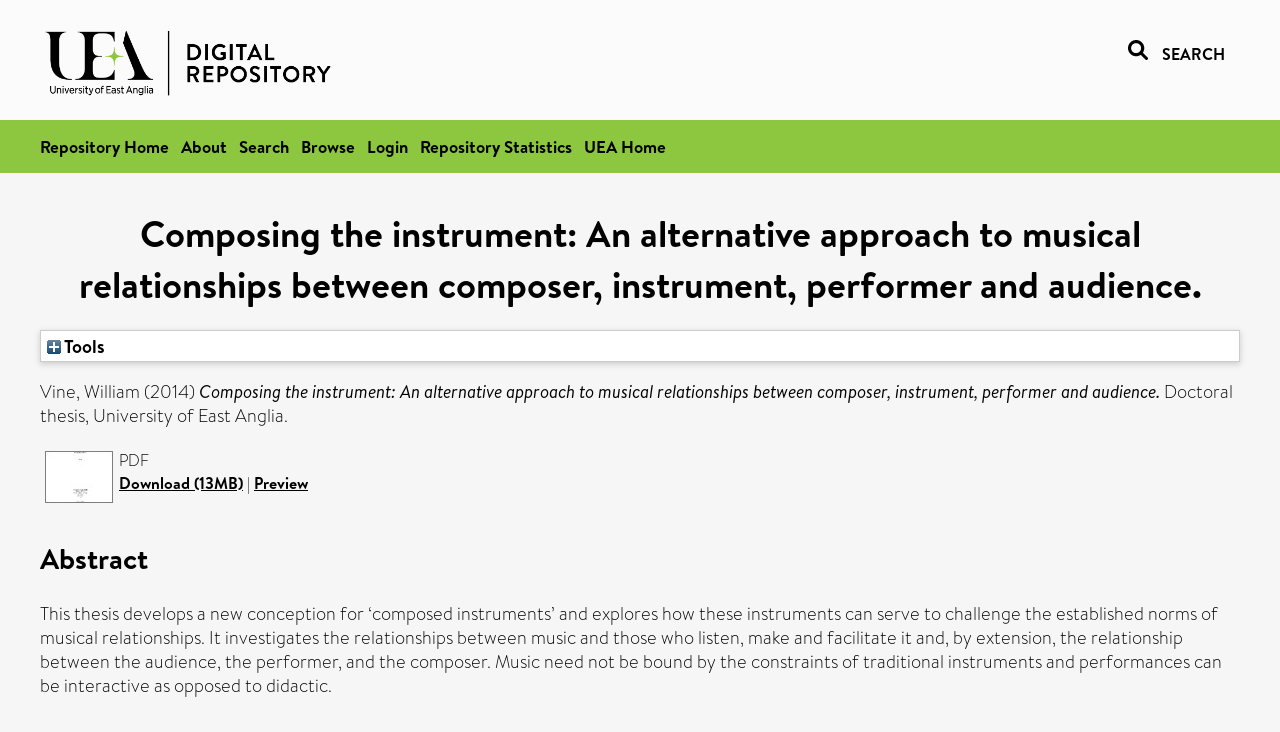

--- FILE ---
content_type: text/html; charset=utf-8
request_url: https://ueaeprints.uea.ac.uk/id/eprint/50592/
body_size: 25064
content:
<!DOCTYPE html PUBLIC "-//W3C//DTD XHTML 1.0 Transitional//EN" "http://www.w3.org/TR/xhtml1/DTD/xhtml1-transitional.dtd">
<html xmlns="http://www.w3.org/1999/xhtml" lang="en">
<head>

    <title> Composing the instrument: An alternative approach to musical relationships between composer, instrument, performer and audience.  - UEA Digital Repository</title>
    <link rel="icon" href="/favicon.ico" type="image/x-icon" />
    <link rel="shortcut icon" href="/favicon.ico" type="image/x-icon" />
    <link rel="Top" href="https://ueaeprints.uea.ac.uk/" />
    <link rel="Search" href="https://ueaeprints.uea.ac.uk/cgi/facet/simple2" />
    <meta name="eprints.eprintid" content="50592" />
<meta name="eprints.rev_number" content="7" />
<meta name="eprints.eprint_status" content="archive" />
<meta name="eprints.userid" content="5605" />
<meta name="eprints.dir" content="disk0/00/05/05/92" />
<meta name="eprints.datestamp" content="2014-10-20 14:26:42" />
<meta name="eprints.lastmod" content="2014-10-20 14:26:42" />
<meta name="eprints.status_changed" content="2014-10-20 14:26:42" />
<meta name="eprints.type" content="thesis" />
<meta name="eprints.metadata_visibility" content="show" />
<meta name="eprints.creators_name" content="Vine, William" />
<meta name="eprints.title" content="Composing the instrument: An alternative approach to musical relationships between composer, instrument, performer and audience." />
<meta name="eprints.ispublished" content="unpub" />
<meta name="eprints.divisions" content="MUS" />
<meta name="eprints.abstract" content="This thesis develops a new conception for ‘composed instruments’ and explores how these instruments can serve to challenge the established norms of musical relationships. It investigates the relationships between music and those who listen, make and facilitate it and, by extension, the relationship between the audience, the performer, and the composer. Music need not be bound by the constraints of traditional instruments and performances can be interactive as opposed to didactic.

These notions are investigated through the lens of a series of composed instruments, particularly the Arduinome (and variants), the Large Flat Panel Speakers (LaFPanS) and the Augmented Televisions (ATVs). The building of each of these instruments contributed to the refinement of the concept and, in turn, each has proven to offer a range of artistic possibilities as a result of being developed through a compositional process.

The notion of the composed instrument as defined within this text aligns somewhat with the Fluxus group of artists, fostering the transition from audience to performer through universal playability and the levelling of musical hierarchies. Such an approach can re-organise performance hierarchies and have a democratising effect on music-making." />
<meta name="eprints.date" content="2014-05" />
<meta name="eprints.date_type" content="submitted" />
<meta name="eprints.title_render_fn" content="text" />
<meta name="eprints.abstract_render_fn" content="paras" />
<meta name="eprints.creators_search_name" content="Vine, William" />
<meta name="eprints.full_text_status" content="public" />
<meta name="eprints.institution" content="University of East Anglia" />
<meta name="eprints.department" content="School of Music" />
<meta name="eprints.thesis_type" content="doctoral" />
<meta name="eprints.citation" content="  Vine, William   (2014) Composing the instrument: An alternative approach to musical relationships between composer, instrument, performer and audience.  Doctoral thesis, University of East Anglia.   " />
<meta name="eprints.document_url" content="https://ueaeprints.uea.ac.uk/id/eprint/50592/1/2014VineWPPhD.pdf" />
<link rel="schema.DC" href="http://purl.org/DC/elements/1.0/" />
<meta name="DC.relation" content="https://ueaeprints.uea.ac.uk/id/eprint/50592/" />
<meta name="DC.title" content="Composing the instrument: An alternative approach to musical relationships between composer, instrument, performer and audience." />
<meta name="DC.creator" content="Vine, William" />
<meta name="DC.description" content="This thesis develops a new conception for ‘composed instruments’ and explores how these instruments can serve to challenge the established norms of musical relationships. It investigates the relationships between music and those who listen, make and facilitate it and, by extension, the relationship between the audience, the performer, and the composer. Music need not be bound by the constraints of traditional instruments and performances can be interactive as opposed to didactic.

These notions are investigated through the lens of a series of composed instruments, particularly the Arduinome (and variants), the Large Flat Panel Speakers (LaFPanS) and the Augmented Televisions (ATVs). The building of each of these instruments contributed to the refinement of the concept and, in turn, each has proven to offer a range of artistic possibilities as a result of being developed through a compositional process.

The notion of the composed instrument as defined within this text aligns somewhat with the Fluxus group of artists, fostering the transition from audience to performer through universal playability and the levelling of musical hierarchies. Such an approach can re-organise performance hierarchies and have a democratising effect on music-making." />
<meta name="DC.publisher" content="University of East Anglia. School of Music" />
<meta name="DC.date" content="2014-05" />
<meta name="DC.type" content="Thesis" />
<meta name="DC.type" content="NonPeerReviewed" />
<meta name="DC.format" content="application/pdf" />
<meta name="DC.language" content="en" />
<meta name="DC.identifier" content="https://ueaeprints.uea.ac.uk/id/eprint/50592/1/2014VineWPPhD.pdf" />
<meta name="DC.identifier" content="  Vine, William   (2014) Composing the instrument: An alternative approach to musical relationships between composer, instrument, performer and audience.  Doctoral thesis, University of East Anglia.   " />
<!-- Highwire Press meta tags -->
<meta name="citation_title" content="Composing the instrument: An alternative approach to musical relationships between composer, instrument, performer and audience." />
<meta name="citation_author" content="Vine, William" />
<meta name="citation_online_date" content="2014/10/20" />
<meta name="citation_dissertation_institution" content="University of East Anglia" />
<meta name="citation_pdf_url" content="https://ueaeprints.uea.ac.uk/id/eprint/50592/1/2014VineWPPhD.pdf" />
<meta name="citation_date" content="2014/10/20" />
<meta name="citation_abstract" content="This thesis develops a new conception for ‘composed instruments’ and explores how these instruments can serve to challenge the established norms of musical relationships. It investigates the relationships between music and those who listen, make and facilitate it and, by extension, the relationship between the audience, the performer, and the composer. Music need not be bound by the constraints of traditional instruments and performances can be interactive as opposed to didactic.

These notions are investigated through the lens of a series of composed instruments, particularly the Arduinome (and variants), the Large Flat Panel Speakers (LaFPanS) and the Augmented Televisions (ATVs). The building of each of these instruments contributed to the refinement of the concept and, in turn, each has proven to offer a range of artistic possibilities as a result of being developed through a compositional process.

The notion of the composed instrument as defined within this text aligns somewhat with the Fluxus group of artists, fostering the transition from audience to performer through universal playability and the levelling of musical hierarchies. Such an approach can re-organise performance hierarchies and have a democratising effect on music-making." />
<meta name="citation_language" content="en" />
<!-- PRISM meta tags -->
<link rel="schema.prism" href="https://www.w3.org/submissions/2020/SUBM-prism-20200910/" />
<meta name="prism.dateReceived" content="2014-10-20T14:26:42" />
<meta name="prism.modificationDate" content="2014-10-20T14:26:42" />
<link rel="alternate" href="https://ueaeprints.uea.ac.uk/cgi/export/eprint/50592/ContextObject/uea-eprint-50592.xml" type="text/xml; charset=utf-8" title="OpenURL ContextObject" />
<link rel="alternate" href="https://ueaeprints.uea.ac.uk/cgi/export/eprint/50592/DC/uea-eprint-50592.txt" type="text/plain; charset=utf-8" title="Dublin Core" />
<link rel="alternate" href="https://ueaeprints.uea.ac.uk/cgi/export/eprint/50592/Text/uea-eprint-50592.txt" type="text/plain; charset=utf-8" title="ASCII Citation" />
<link rel="alternate" href="https://ueaeprints.uea.ac.uk/cgi/export/eprint/50592/CSV/uea-eprint-50592.csv" type="text/csv; charset=utf-8" title="Multiline CSV" />
<link rel="alternate" href="https://ueaeprints.uea.ac.uk/cgi/export/eprint/50592/RefWorks/uea-eprint-50592.ref" type="text/plain" title="RefWorks" />
<link rel="alternate" href="https://ueaeprints.uea.ac.uk/cgi/export/eprint/50592/COinS/uea-eprint-50592.txt" type="text/plain; charset=utf-8" title="OpenURL ContextObject in Span" />
<link rel="alternate" href="https://ueaeprints.uea.ac.uk/cgi/export/eprint/50592/Simple/uea-eprint-50592.txt" type="text/plain; charset=utf-8" title="Simple Metadata" />
<link rel="alternate" href="https://ueaeprints.uea.ac.uk/cgi/export/eprint/50592/RDFNT/uea-eprint-50592.nt" type="text/plain" title="RDF+N-Triples" />
<link rel="alternate" href="https://ueaeprints.uea.ac.uk/cgi/export/eprint/50592/MODS/uea-eprint-50592.xml" type="text/xml; charset=utf-8" title="MODS" />
<link rel="alternate" href="https://ueaeprints.uea.ac.uk/cgi/export/eprint/50592/DIDL/uea-eprint-50592.xml" type="text/xml; charset=utf-8" title="MPEG-21 DIDL" />
<link rel="alternate" href="https://ueaeprints.uea.ac.uk/cgi/export/eprint/50592/EndNote/uea-eprint-50592.enw" type="text/plain; charset=utf-8" title="EndNote" />
<link rel="alternate" href="https://ueaeprints.uea.ac.uk/cgi/export/eprint/50592/JSON/uea-eprint-50592.js" type="application/json; charset=utf-8" title="JSON" />
<link rel="alternate" href="https://ueaeprints.uea.ac.uk/cgi/export/eprint/50592/Refer/uea-eprint-50592.refer" type="text/plain" title="Refer" />
<link rel="alternate" href="https://ueaeprints.uea.ac.uk/cgi/export/eprint/50592/RDFXML/uea-eprint-50592.rdf" type="application/rdf+xml" title="RDF+XML" />
<link rel="alternate" href="https://ueaeprints.uea.ac.uk/cgi/export/eprint/50592/RIS/uea-eprint-50592.ris" type="text/plain" title="Reference Manager" />
<link rel="alternate" href="https://ueaeprints.uea.ac.uk/cgi/export/eprint/50592/RDFN3/uea-eprint-50592.n3" type="text/n3" title="RDF+N3" />
<link rel="alternate" href="https://ueaeprints.uea.ac.uk/cgi/export/eprint/50592/BibTeX/uea-eprint-50592.bib" type="text/plain; charset=utf-8" title="BibTeX" />
<link rel="alternate" href="https://ueaeprints.uea.ac.uk/cgi/export/eprint/50592/XML/uea-eprint-50592.xml" type="application/vnd.eprints.data+xml; charset=utf-8" title="EP3 XML" />
<link rel="alternate" href="https://ueaeprints.uea.ac.uk/cgi/export/eprint/50592/METS/uea-eprint-50592.xml" type="text/xml; charset=utf-8" title="METS" />
<link rel="alternate" href="https://ueaeprints.uea.ac.uk/cgi/export/eprint/50592/HTML/uea-eprint-50592.html" type="text/html; charset=utf-8" title="HTML Citation" />
<link rel="Top" href="https://ueaeprints.uea.ac.uk/" />
    <link rel="Sword" href="https://ueaeprints.uea.ac.uk/sword-app/servicedocument" />
    <link rel="SwordDeposit" href="https://ueaeprints.uea.ac.uk/id/contents" />
    <link rel="Search" type="text/html" href="https://ueaeprints.uea.ac.uk/cgi/search" />
    <link rel="Search" type="application/opensearchdescription+xml" href="https://ueaeprints.uea.ac.uk/cgi/opensearchdescription" title="UEA Digital Repository" />
    <script type="text/javascript" src="https://www.google.com/jsapi">
//padder
</script><script type="text/javascript">
// <![CDATA[
google.charts.load("current", {packages:["corechart", "geochart"]});
// ]]></script><script type="text/javascript">
// <![CDATA[
var eprints_http_root = "https://ueaeprints.uea.ac.uk";
var eprints_http_cgiroot = "https://ueaeprints.uea.ac.uk/cgi";
var eprints_oai_archive_id = "ueaeprints.uea.ac.uk";
var eprints_logged_in = false;
var eprints_logged_in_userid = 0; 
var eprints_logged_in_username = ""; 
var eprints_logged_in_usertype = ""; 
// ]]></script>
    <style type="text/css">.ep_logged_in { display: none }</style>
    <link rel="stylesheet" type="text/css" href="/style/auto-3.4.3.css" />
    <script type="text/javascript" src="/javascript/auto-3.4.3.js">
//padder
</script>
    <!--[if lte IE 6]>
        <link rel="stylesheet" type="text/css" href="/style/ie6.css" />
   <![endif]-->
    <meta name="Generator" content="EPrints 3.4.3" />
    <meta http-equiv="Content-Type" content="text/html; charset=UTF-8" />
    <meta http-equiv="Content-Language" content="en" />
    

</head>


  <body>
  <div id="page-container">
  <div id="content-wrap">
  <header>

  <div id="header-banner">
    <div id="banner-logo-search">
      <div id="header-logo">
        <a href="https://ueaeprints.uea.ac.uk">
		<!--          <img alt="University of East Anglia logo" src="https://www.uea.ac.uk/o/uea-website-theme/images/color_schemes/generic-pages-templates-black-logo/logo.png"/>-->
		<img alt="University of East Anglia logo" src="https://ueaeprints.uea.ac.uk/images/Logo-transparent.png" />
        </a>
      </div>
      <div id="header-search">
	      <a href="/cgi/facet/simple2" alt="link to search page, search link, search icon, search, faceted simple search" style="text-decoration: none;font-weight: 600;text-transform: uppercase;">
<svg viewBox="0 0 512 512" height="20"><!--! Font Awesome Pro 6.1.2 by @fontawesome - https://fontawesome.com License - https://fontawesome.com/license (Commercial License) Copyright 2022 Fonticons, Inc. --><path d="M500.3 443.7l-119.7-119.7c27.22-40.41 40.65-90.9 33.46-144.7C401.8 87.79 326.8 13.32 235.2 1.723C99.01-15.51-15.51 99.01 1.724 235.2c11.6 91.64 86.08 166.7 177.6 178.9c53.8 7.189 104.3-6.236 144.7-33.46l119.7 119.7c15.62 15.62 40.95 15.62 56.57 0C515.9 484.7 515.9 459.3 500.3 443.7zM79.1 208c0-70.58 57.42-128 128-128s128 57.42 128 128c0 70.58-57.42 128-128 128S79.1 278.6 79.1 208z"></path></svg>
<span style="padding-left: 10px;">Search</span>
</a>

      </div>
    </div>
  </div>
  </header>
  <div id="banner-tools-container">
    <div id="banner-eprints-tools">
      <ul class="ep_tm_key_tools" id="ep_tm_menu_tools" role="toolbar"><li><a href="/cgi/users/home">Login</a></li><li><a href="https://ueaeprints.uea.ac.uk/cgi/stats/report">Repository Statistics</a></li></ul>
    </div>
  </div>

  <div id="wrapper-page-content">
    <div id="page-content">
      <h1>

Composing the instrument: An alternative approach to musical relationships between composer, instrument, performer and audience.

</h1>
      <div class="ep_summary_content"><div class="ep_summary_content_left"></div><div class="ep_summary_content_right"></div><div class="ep_summary_content_top"><div class="ep_summary_box " id="ep_summary_box_1"><div class="ep_summary_box_title"><div class="ep_no_js">Tools</div><div class="ep_only_js" id="ep_summary_box_1_colbar" style="display: none"><a class="ep_box_collapse_link" onclick="EPJS_blur(event); EPJS_toggleSlideScroll('ep_summary_box_1_content',true,'ep_summary_box_1');EPJS_toggle('ep_summary_box_1_colbar',true);EPJS_toggle('ep_summary_box_1_bar',false);return false" href="#"><img alt="-" src="/style/images/minus.png" border="0" /> Tools</a></div><div class="ep_only_js" id="ep_summary_box_1_bar"><a class="ep_box_collapse_link" onclick="EPJS_blur(event); EPJS_toggleSlideScroll('ep_summary_box_1_content',false,'ep_summary_box_1');EPJS_toggle('ep_summary_box_1_colbar',false);EPJS_toggle('ep_summary_box_1_bar',true);return false" href="#"><img alt="+" src="/style/images/plus.png" border="0" /> Tools</a></div></div><div class="ep_summary_box_body" id="ep_summary_box_1_content" style="display: none"><div id="ep_summary_box_1_content_inner"><div class="ep_block" style="margin-bottom: 1em"><form method="get" accept-charset="utf-8" action="https://ueaeprints.uea.ac.uk/cgi/export_redirect">
  <input name="eprintid" id="eprintid" value="50592" type="hidden" />
  <select name="format">
    <option value="ContextObject">OpenURL ContextObject</option>
    <option value="DC">Dublin Core</option>
    <option value="Text">ASCII Citation</option>
    <option value="CSV">Multiline CSV</option>
    <option value="RefWorks">RefWorks</option>
    <option value="COinS">OpenURL ContextObject in Span</option>
    <option value="Simple">Simple Metadata</option>
    <option value="RDFNT">RDF+N-Triples</option>
    <option value="MODS">MODS</option>
    <option value="DIDL">MPEG-21 DIDL</option>
    <option value="EndNote">EndNote</option>
    <option value="JSON">JSON</option>
    <option value="Refer">Refer</option>
    <option value="RDFXML">RDF+XML</option>
    <option value="RIS">Reference Manager</option>
    <option value="RDFN3">RDF+N3</option>
    <option value="BibTeX">BibTeX</option>
    <option value="XML">EP3 XML</option>
    <option value="METS">METS</option>
    <option value="HTML">HTML Citation</option>
  </select>
  <input type="submit" value="Export" class="ep_form_action_button" />
</form></div></div></div></div></div><div class="ep_summary_content_main">

  <p style="margin-bottom: 1em">
    


    <span class="person"><span class="person_name">Vine, William</span></span>
    
  

(2014)

<em>Composing the instrument: An alternative approach to musical relationships between composer, instrument, performer and audience.</em>


    Doctoral thesis, University of East Anglia.
  




  </p>

  

  

    
  
    
      
      <table>
        
          <tr>
            <td valign="top" align="right"><a onblur="EPJS_HidePreview( event, 'doc_preview_10757', 'right' );" class="ep_document_link" onfocus="EPJS_ShowPreview( event, 'doc_preview_10757', 'right' );" href="https://ueaeprints.uea.ac.uk/50592/1/2014VineWPPhD.pdf" onmouseover="EPJS_ShowPreview( event, 'doc_preview_10757', 'right' );" onmouseout="EPJS_HidePreview( event, 'doc_preview_10757', 'right' );"><img class="ep_doc_icon" alt="[thumbnail of 2014VineWPPhD.pdf]" src="https://ueaeprints.uea.ac.uk/50592/1.hassmallThumbnailVersion/2014VineWPPhD.pdf" border="0" /></a><div id="doc_preview_10757" class="ep_preview"><div><div><span><img class="ep_preview_image" id="doc_preview_10757_img" alt="" src="https://ueaeprints.uea.ac.uk/50592/1.haspreviewThumbnailVersion/2014VineWPPhD.pdf" border="0" /><div class="ep_preview_title">Preview</div></span></div></div></div></td>
            <td valign="top">
              

<!-- document citation -->


<span class="ep_document_citation">
PDF



</span>

<br />
	      
		      <a href="https://ueaeprints.uea.ac.uk/id/eprint/50592/1/2014VineWPPhD.pdf">Download (13MB)</a>
              | <a href="https://ueaeprints.uea.ac.uk/50592/1.haspreviewThumbnailVersion/2014VineWPPhD.pdf" rel="lightbox[docs] nofollow" title="   PDF &lt;https://ueaeprints.uea.ac.uk/id/eprint/50592/1/2014VineWPPhD.pdf&gt;     ">Preview</a>
              
  
              <ul>
              
                
              
              </ul>
            </td>
          </tr>
        
      </table>
    

  

  

  
    <h2>Abstract</h2>
    <p style="text-align: left; margin: 1em auto 0em auto"><p class="ep_field_para">This thesis develops a new conception for ‘composed instruments’ and explores how these instruments can serve to challenge the established norms of musical relationships. It investigates the relationships between music and those who listen, make and facilitate it and, by extension, the relationship between the audience, the performer, and the composer. Music need not be bound by the constraints of traditional instruments and performances can be interactive as opposed to didactic.</p><p class="ep_field_para">These notions are investigated through the lens of a series of composed instruments, particularly the Arduinome (and variants), the Large Flat Panel Speakers (LaFPanS) and the Augmented Televisions (ATVs). The building of each of these instruments contributed to the refinement of the concept and, in turn, each has proven to offer a range of artistic possibilities as a result of being developed through a compositional process.</p><p class="ep_field_para">The notion of the composed instrument as defined within this text aligns somewhat with the Fluxus group of artists, fostering the transition from audience to performer through universal playability and the levelling of musical hierarchies. Such an approach can re-organise performance hierarchies and have a democratising effect on music-making.</p></p>
  

  <table style="margin-bottom: 1em; margin-top: 1em;" cellpadding="3">
    <tr>
      <th align="right">Item Type:</th>
      <td>
        Thesis
        
        
        (Doctoral)
      </td>
    </tr>
    
    
      
    
      
    
      
    
      
    
      
        <tr>
          <th align="right">Faculty \ School:</th>
          <td valign="top"><a href="https://ueaeprints.uea.ac.uk/view/divisions/HUM/">Faculty of Arts and Humanities</a> &gt; <a href="https://ueaeprints.uea.ac.uk/view/divisions/MUS/">School of Music (former - to 2014)</a></td>
        </tr>
      
    
      
    
      
    
      
    
      
        <tr>
          <th align="right">Depositing User:</th>
          <td valign="top"><i>Users 5605 not found.</i></td>
        </tr>
      
    
      
        <tr>
          <th align="right">Date Deposited:</th>
          <td valign="top">20 Oct 2014 14:26</td>
        </tr>
      
    
      
        <tr>
          <th align="right">Last Modified:</th>
          <td valign="top">20 Oct 2014 14:26</td>
        </tr>
      
    
    <tr>
      <th align="right">URI:</th>
      <td valign="top"><a href="https://ueaeprints.uea.ac.uk/id/eprint/50592">https://ueaeprints.uea.ac.uk/id/eprint/50592</a></td>
    </tr>
    <tr>
      <th align="right">DOI:</th>
      <td valign="top"></td>
    </tr>
  </table>

  
  

  
    
<h2 class="irstats2_summary_page_header">Downloads</h2>
<div class="irstats2_summary_page_container">
<p>Downloads per month over past year</p>
<div id="irstats2_summary_page_downloads" class="irstats2_graph"></div>
<!--<p style="text-align:center"><a href="#" id="irstats2_summary_page:link">View more statistics</a></p>-->
</div>
<script type="text/javascript">

	google.setOnLoadCallback( function(){ drawChart_eprint( '50592' ) } );
	
	function drawChart_eprint( irstats2_summary_page_eprintid ){ 

		/* $( 'irstats2_summary_page:link' ).setAttribute( 'href', '/cgi/stats/report/eprint/' + irstats2_summary_page_eprintid ); */

		new EPJS_Stats_GoogleGraph ( {
			'context': {
				'range':'1y',
				'set_name': 'eprint',
				'set_value': irstats2_summary_page_eprintid,
				'datatype':'downloads'
			},
			'options': {
				'container_id': 'irstats2_summary_page_downloads', 'date_resolution':'month','graph_type':'column'
			}
		} );
	}

</script>

  

  
    <h3>Actions (login required)</h3>
    <table class="ep_summary_page_actions">
    
      <tr>
        <td><a href="/cgi/users/home?screen=EPrint%3A%3AView&amp;eprintid=50592"><img src="/style/images/action_view.png" alt="View Item" class="ep_form_action_icon" role="button" /></a></td>
        <td>View Item</td>
      </tr>
    
    </table>
  

</div><div class="ep_summary_content_bottom"></div><div class="ep_summary_content_after"></div></div>
    </div>
  </div>

</div>

<footer id="footer" class="footer" role="contentinfo" data-swiftype-index="false">
    <div class="container">
        <div class="row">
            <div class="col-xs-12">
                <p id="footer-copyright"> © UEA. All rights reserved. University of East Anglia, Norwich Research Park, Norwich, Norfolk, NR4
                    7TJ, UK <span class="visible-lg-*">|</span> +44 (0) 1603 456161 </p>
                <ul class="footer_links">
                    <li><a href="https://www.uea.ac.uk/about/university-information/statutory-and-legal/website" target="_blank">Accessibility</a></li> | <li><a href="https://www.uea.ac.uk/about/university-information/statutory-legal-policies" target="_blank">Legal Statements</a></li> | <li><a href="https://www.uea.ac.uk/about/university-information/statutory-legal-policies/modern-slavery-statement" target="_blank">Statement on Modern Slavery</a></li> | <li><a href="https://www.uea.ac.uk/about/university-information/statutory-and-legal/website" target="_blank">Cookie Policy</a></li> | <li><a href="https://www.uea.ac.uk/about/university-information/statutory-and-legal/data-protection" target="_blank">Data Protection</a></li>
                </ul>
            </div>
        </div>
    </div>
</footer>
  
  </div>
  </body>
</html>